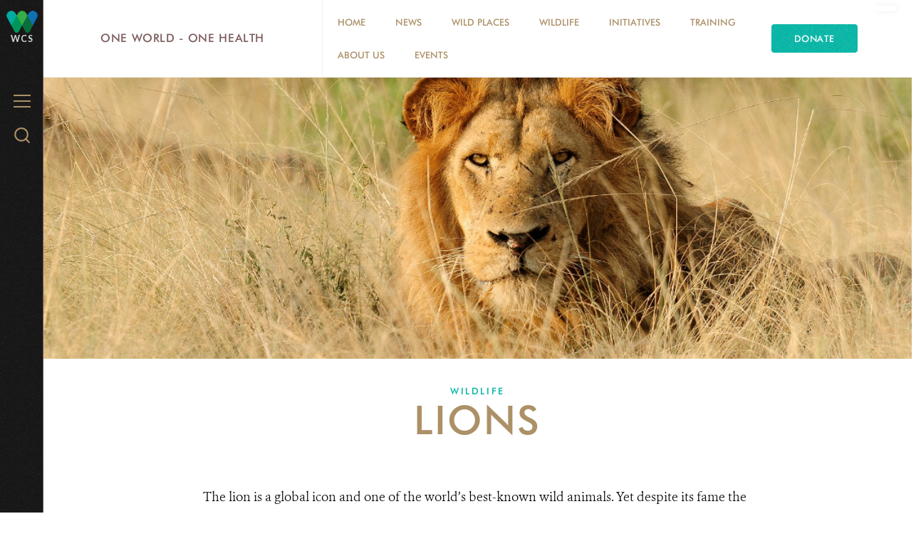

--- FILE ---
content_type: text/html; charset=utf-8
request_url: https://oneworldonehealth.wcs.org/Wildlife/Big-Cats/Lions.aspx
body_size: 14146
content:
<!DOCTYPE html>
<html  lang="en-US">
<head id="Head"><meta content="text/html; charset=UTF-8" http-equiv="Content-Type" />
<meta name="REVISIT-AFTER" content="1 DAYS" />
<meta name="RATING" content="GENERAL" />
<meta name="RESOURCE-TYPE" content="DOCUMENT" />
<meta content="text/javascript" http-equiv="Content-Script-Type" />
<meta content="text/css" http-equiv="Content-Style-Type" />
<title>
	WCS One World One Health Lions
</title><meta id="MetaDescription" name="description" content="WCS Health Programs&#39; work on health issues in lions in Africa" /><meta id="MetaKeywords" name="keywords" content="WCS One World One Health, lion, lions, health, disease, conservation, canine distemper, rabies, Africa, carnivore, wild animals, spillover domestic, big cats" /><meta id="MetaRobots" name="robots" content="INDEX, FOLLOW" /><link href="/Resources/Shared/stylesheets/dnndefault/7.0.0/default.css?cdv=3337" type="text/css" rel="stylesheet"/><link href="/Resources/Search/SearchSkinObjectPreview.css?cdv=3337" type="text/css" rel="stylesheet"/><link href="/Portals/_default/Skins/WCS_2016/skin.css?cdv=3337" type="text/css" rel="stylesheet"/><link href="/Portals/173/portal.css?cdv=3337" type="text/css" rel="stylesheet"/><link href="/Portals/_default/Skins/WCS_2016/bootstrap/css/font-awesome.min.css?cdv=3337" type="text/css" rel="stylesheet"/><link href="/Portals/_default/Skins/WCS_2016/flexslider/css/flexslider.css?cdv=3337" type="text/css" rel="stylesheet"/><link href="/Portals/_default/Skins/WCS_2016/Simple/style.css?cdv=3337" type="text/css" rel="stylesheet"/><link href="/Portals/_default/Skins/WCS_2016/Donate/style.css?cdv=3337" type="text/css" rel="stylesheet"/><script src="https://code.jquery.com/jquery-3.5.1.min.js?cdv=3337" type="text/javascript"></script><script src="https://code.jquery.com/jquery-migrate-3.2.0.min.js?cdv=3337" type="text/javascript"></script><script type="text/javascript">
	if (typeof jQuery == 'undefined') {document.write('<script src="/Resources/libraries/jQuery/03_05_01/jquery.js" type="text/javascript"></' + 'script>');}
</script>     
        
<!-- Google tag (gtag.js) --> 
<script async src="https://www.googletagmanager.com/gtag/js?id=G-388YHKVBLH"></script> 
<script> 
  window.dataLayer = window.dataLayer || []; 
  function gtag(){dataLayer.push(arguments);} 
  gtag('js', new Date()); 
  gtag('config', 'G-388YHKVBLH'); 
</script>
        
		  <meta http-equiv="X-UA-Compatible" name="iecompatibility" content="IE=edge" /><meta name="viewport" content="width=device-width,initial-scale=1" /></head>
<body id="Body">

    <form method="post" action="/Wildlife/Big-Cats/Lions.aspx" id="Form" enctype="multipart/form-data">
<div class="aspNetHidden">
<input type="hidden" name="__EVENTTARGET" id="__EVENTTARGET" value="" />
<input type="hidden" name="__EVENTARGUMENT" id="__EVENTARGUMENT" value="" />
<input type="hidden" name="__VIEWSTATE" id="__VIEWSTATE" value="/vPfDgruFprk1sZ3zvFiPfjpUVxVpu6lBVWM34gcjg3YPZDqmirv2AZ9X0Q9IUT6lxLbZ9S1Eo/ko3A81+aRioO/LX4eJFO4r3bD7lAFxpi4vNwF+wJk1vcyFvx6N5RZFK8VrjECx+7HFnkYPGYfQZ82xoeH3EL3LpI8MV1Wsj7RtLnlgXFHTjooRYHSUql0BPxVB5mZ+GdzwovwEVvwPtIke4EoHWnTJ8NP5rLZCBM7c8ey884HpKhpRWNOL3ffo7zAS/vPmPbBYTgAPg1iP/E8mOaOZH/cj7SLUrcBx7//xlr7FtwlDCxlZO2oRhO5MgCavynbBorDF+nVY4Ir3LPkXHzTw3Je61xZMsACeX/weMWumYl/40HxR9JFWS2bL2zdagiWY5IqoKes35rHdEhEHk73DYAHqIiL0Zz0N/xtCSscnKdGAn66UKwaee8d6jrcNOV/vxZb0neBdXYu6dR43qd5tNE63ixzGcE8x2Mq4qKLF/nUKaAM9hxItXJRS75gd4Y/nUBvkUjfpfprQcKI8Fa7swrJ0rIfgcNunnJLmyR/nfi/qiY+dbVjFLNfat/[base64]/yrKzxrmMvIAuhfRL1zVp4mCHBtcxAd+1Vrl/wrwZHHvBaezmjCsg8T9uBW/30n7rz57xcLm5HVpcmk5aFoFHKbssyuBet4qwRMxYZ98l6ym1QeflnZ4KUT9caac1XlkPQ==" />
</div>

<script type="text/javascript">
//<![CDATA[
var theForm = document.forms['Form'];
if (!theForm) {
    theForm = document.Form;
}
function __doPostBack(eventTarget, eventArgument) {
    if (!theForm.onsubmit || (theForm.onsubmit() != false)) {
        theForm.__EVENTTARGET.value = eventTarget;
        theForm.__EVENTARGUMENT.value = eventArgument;
        theForm.submit();
    }
}
//]]>
</script>


<script src="/WebResource.axd?d=pynGkmcFUV3AHFpuI7ITY62enoXydpViaoQ1oLh9LARsFewuxF1tERDjhqA1&amp;t=638901526312636832" type="text/javascript"></script>


<script src="/ScriptResource.axd?d=NJmAwtEo3IozqehS-ngMOmgs-SdwVorQ8eMPU7T7GXcHcABHtsiF13bWgNBcJAsCZhc5K3mUTQdwxPHovT6-XnMxtOb34squNuc2PSL6x4aSOiATHXLDjOR4tAQCB_n5R7om-Q2&amp;t=345ad968" type="text/javascript"></script>
<script src="/ScriptResource.axd?d=dwY9oWetJoK4EO6WNAVCZ0SyNGdv31I0lM7hTsFMnUB-a0mVaUvzvVREphCYE6EUFXKOupxkTRuxqRxx-hdK-koWxMke6J50IF8jzm3A561zapwuy-4NIg2w3Zw2wan4W7shkuRV3qqiSbEI0&amp;t=345ad968" type="text/javascript"></script>
<div class="aspNetHidden">

	<input type="hidden" name="__VIEWSTATEGENERATOR" id="__VIEWSTATEGENERATOR" value="CA0B0334" />
</div><script src="/js/dnn.js?cdv=3337" type="text/javascript"></script><script src="/Resources/Shared/Scripts/jquery/jquery.hoverIntent.min.js?cdv=3337" type="text/javascript"></script><script src="/Portals/_default/Skins/WCS_2016/skin.js?cdv=3337" type="text/javascript"></script><script src="/Portals/_default/Skins/WCS_2016/flexslider/js/jquery.flexslider.js?cdv=3337" type="text/javascript"></script><script src="/js/dnncore.js?cdv=3337" type="text/javascript"></script><script src="/Resources/Search/SearchSkinObjectPreview.js?cdv=3337" type="text/javascript"></script><script src="/js/dnn.servicesframework.js?cdv=3337" type="text/javascript"></script>
<script type="text/javascript">
//<![CDATA[
Sys.WebForms.PageRequestManager._initialize('ScriptManager', 'Form', [], [], [], 90, '');
//]]>
</script>

        
        
        



<!--[if lt IE 9]>
<script src="http://html5shiv.googlecode.com/svn/trunk/html5.js"></script>
<script src="/Portals/_default/Skins/WCS_2016/bootstrap/js/respond.min.js"></script>
<![endif]-->

<!-- HEADER CONTENT -->


<div id="siteWrapper" class="inner wcsorg type-body oneworld-onehealth">
    <a class="skip-link" href="#content">Skip to main content</a>
    <!-- HEADER CONTENT -->
    <div id="header_menu" class="menu flex-column relative">
    <header class="menu__inner relative align-center fill-menu">
        <div class='menu_logo inline-block pad-1 align-middle color-menu type-sans'>
            <a title="One World - One Health" href="https://oneworldonehealth.wcs.org/" data-portal="173">
                <img src='/Portals/173/Logo WCS letra blanca-alfa-no-name.png' data-logo="Logo WCS letra blanca-alfa-no-name.png" alt="One World - One Health">
            </a>
            <a class="color-polar" title="WCS.org" href="https://oneworldonehealth.wcs.org/">
                <span class="text-white">WCS</span>
            </a>
        </div>
        <span class="hamburger absolute position-top position-left" aria-controls="menu" aria-label="Menu">
            <span class="hamburger__label type-submenu color-neutral pad-1-right">Menu
            </span>
            <span class="hamburger__icon align-middle" aria-hidden="true">
                <span class="hamburger__icon__top"></span>
                <span class="hamburger__icon__middle"></span>
                <span class="hamburger__icon__bottom"></span>
            </span>
        </span>
        <!-- MENU -->
        <nav id="menu" class="menu__nav fill-sandpaper">
            <div class="menu__nav__inner align-center pad-2">
                
<ul id="navbar" class="topLevel">
	
	<li class="list-links first">
		
			<a href="https://oneworldonehealth.wcs.org/" class="menu__nav__inner__btn type-menu color-menu">Home</a>
		
	</li>

	<li class="list-links">
		
			<a href="https://oneworldonehealth.wcs.org/news.aspx" class="menu__nav__inner__btn type-menu color-menu">News</a>
		
	</li>

	<li class="list-links haschild">
		
			<a href="https://oneworldonehealth.wcs.org/Wild-Places.aspx" class="menu__nav__inner__btn type-menu color-menu">Wild Places</a>
		
			<ul class="menu__nav__inner__flyout list-links type-menu" style="max-height:0;">
				
	<li class="item first">
		
			<a href="https://oneworldonehealth.wcs.org/Wild-Places/Greater-Yellowstone-Ecosystem.aspx">North America</a>
		
	</li>

	<li class="item">
		
			<a href="https://oneworldonehealth.wcs.org/Wild-Places/Latin-America.aspx">Latin America and the Caribbean</a>
		
	</li>

	<li class="item">
		
			<a href="https://oneworldonehealth.wcs.org/Wild-Places/Africa.aspx">Africa</a>
		
	</li>

	<li class="item">
		
			<a href="https://oneworldonehealth.wcs.org/Wild-Places/Eastern-Steppe-of-Mongolia.aspx">Central Asia</a>
		
	</li>

	<li class="item last">
		
			<a href="https://oneworldonehealth.wcs.org/Wild-Places/Southeast-Asia.aspx">Southeast Asia</a>
		
	</li>

			</ul>
		
	</li>

	<li class="list-links haschild parent">
		
			<a href="https://oneworldonehealth.wcs.org/Wildlife.aspx" class="menu__nav__inner__btn type-menu color-menu">Wildlife</a>
		
			<ul class="menu__nav__inner__flyout list-links type-menu" style="max-height:0;">
				
	<li class="item first haschild">
		
			<a href="https://oneworldonehealth.wcs.org/Wildlife/Bats.aspx">Bats</a>
		
	</li>

	<li class="item haschild parent">
		
			<a href="https://oneworldonehealth.wcs.org/Wildlife/Big-Cat.aspx">Big Cats</a>
		
	</li>

	<li class="item haschild">
		
			<a href="https://oneworldonehealth.wcs.org/Wildlife/Birds.aspx">Birds</a>
		
	</li>

	<li class="item">
		
			<a href="https://oneworldonehealth.wcs.org/Wildlife/Great-Apes.aspx">Great Apes</a>
		
	</li>

	<li class="item haschild">
		
			<a href="https://oneworldonehealth.wcs.org/Wildlife/Reptiles-and-Amphibians.aspx">Reptiles and Amphibians</a>
		
	</li>

	<li class="item haschild">
		
			<a href="https://oneworldonehealth.wcs.org/Wildlife/Ungulates.aspx">Ungulates</a>
		
	</li>

	<li class="item last haschild">
		
			<a href="https://oneworldonehealth.wcs.org/Wildlife/Marine-fauna.aspx">Marine</a>
		
	</li>

			</ul>
		
	</li>

	<li class="list-links haschild">
		
			<a href="https://oneworldonehealth.wcs.org/Initiatives.aspx" class="menu__nav__inner__btn type-menu color-menu">Initiatives</a>
		
			<ul class="menu__nav__inner__flyout list-links type-menu" style="max-height:0;">
				
	<li class="item first haschild">
		
			<a href="https://oneworldonehealth.wcs.org/Initiatives/Wildlife-Trafficking.aspx">Wildlife Trade</a>
		
	</li>

	<li class="item">
		
			<a href="https://oneworldonehealth.wcs.org/Initiatives/Surveillance-and-Rapid-Response.aspx">Surveillance and Rapid Response</a>
		
	</li>

	<li class="item">
		
			<a href="https://oneworldonehealth.wcs.org/Initiatives/SMARTforhealth.aspx">SMART for Health</a>
		
	</li>

	<li class="item">
		
			<a href="https://oneworldonehealth.wcs.org/Initiatives/WildHealthNet.aspx">WildHealthNet</a>
		
	</li>

	<li class="item haschild">
		
			<a href="https://oneworldonehealth.wcs.org/Initiatives/WCS-Molecular-Program.aspx">WCS Molecular Program</a>
		
	</li>

	<li class="item haschild">
		
			<a href="https://oneworldonehealth.wcs.org/Initiatives/Land-use-and-Climate-Change.aspx">Land use and Climate Change</a>
		
	</li>

	<li class="item last haschild">
		
			<a href="https://oneworldonehealth.wcs.org/Initiatives/Pandemic-Prevention-Leadership-Initiative.aspx">Pandemic Prevention Leadership Initiative</a>
		
	</li>

			</ul>
		
	</li>

	<li class="list-links haschild">
		
			<a href="https://oneworldonehealth.wcs.org/Training.aspx" class="menu__nav__inner__btn type-menu color-menu">Training</a>
		
			<ul class="menu__nav__inner__flyout list-links type-menu" style="max-height:0;">
				
	<li class="item first">
		
			<a href="https://oneworldonehealth.wcs.org/Training/Clinical-Residency.aspx">Clinical Residency</a>
		
	</li>

	<li class="item">
		
			<a href="https://oneworldonehealth.wcs.org/Training/Pathology-Residency.aspx">Pathology Residency and Fellowship</a>
		
	</li>

	<li class="item">
		
			<a href="https://oneworldonehealth.wcs.org/Training/Student-Externships.aspx">Veterinary and Veterinary Technician Student Externships</a>
		
	</li>

	<li class="item">
		
			<a href="https://oneworldonehealth.wcs.org/Training/Building-Capacity-Globally.aspx">Building Capacity Globally</a>
		
	</li>

	<li class="item haschild">
		
			<a href="https://oneworldonehealth.wcs.org/Training/Online-Resources.aspx">Online Educational Resources</a>
		
	</li>

	<li class="item last">
		
			<a href="https://oneworldonehealth.wcs.org/Training/Pandemic-Prevention-Leadership-Initiative.aspx">Pandemic Prevention Leadership Initiative</a>
		
	</li>

			</ul>
		
	</li>

	<li class="list-links haschild">
		
			<a href="https://oneworldonehealth.wcs.org/About-Us.aspx" class="menu__nav__inner__btn type-menu color-menu">About Us</a>
		
			<ul class="menu__nav__inner__flyout list-links type-menu" style="max-height:0;">
				
	<li class="item first haschild">
		
			<a href="https://oneworldonehealth.wcs.org/About-Us/Mission.aspx">Mission</a>
		
	</li>

	<li class="item">
		
			<a href="https://oneworldonehealth.wcs.org/About-Us/Staff.aspx">Staff</a>
		
	</li>

	<li class="item">
		
			<a href="https://oneworldonehealth.wcs.org/About-Us/History.aspx">History</a>
		
	</li>

	<li class="item haschild">
		
			<a href="https://oneworldonehealth.wcs.org/About-Us/Publications.aspx">Publications</a>
		
	</li>

	<li class="item haschild">
		
			<a href="https://oneworldonehealth.wcs.org/Initiatives/Zoological-Health-Program.aspx">Zoological Health Program</a>
		
	</li>

	<li class="item">
		
			<a href="http://www.wcs.org">wcs.org</a>
		
	</li>

	<li class="item">
		
			<a href="https://oneworldonehealth.wcs.org/Contact-Us.aspx">Contact Us</a>
		
	</li>

	<li class="item last">
		
			<a href="https://oneworldonehealth.wcs.org/About-Us/Employment-Opportunities.aspx">Employment Opportunities</a>
		
	</li>

			</ul>
		
	</li>

	<li class="list-links last haschild">
		
			<a href="https://oneworldonehealth.wcs.org/EVENTS.aspx" class="menu__nav__inner__btn type-menu color-menu">EVENTS</a>
		
			<ul class="menu__nav__inner__flyout list-links type-menu" style="max-height:0;">
				
	<li class="item first">
		
			<a href="https://oneworldonehealth.wcs.org/OnePlanet-OneHealth-OneFuture-2020.aspx">One Planet, One Health, One Future 2020</a>
		
	</li>

	<li class="item last haschild">
		
			<a href="https://oneworldonehealth.wcs.org/EVENTS/Breaking-Barriers.aspx">Breaking Barriers</a>
		
	</li>

			</ul>
		
	</li>

</ul>

<script type="text/javascript">
	$(".list-links.haschild").hover(function(){
		var submenu =$(this).find(".list-links");
		var subitems = $(submenu).find(".item").length;
		var subitemsHeight = 0;

		$(this).find(".menu__nav__inner__btn").toggleClass("open");
		if($(submenu).hasClass("open"))
		{
			$(submenu).css("max-height",0);
			setTimeout(function(){
				$(submenu).toggleClass("open");
			},350);
		}
		else
		{
			$(submenu).toggleClass("open");
			$(submenu).find(".item").each(function(){
				subitemsHeight += $(this).outerHeight() + 5;
			});	
			$(submenu).css("max-height", subitemsHeight);
		}
	});
	$(".menu__disabled.menu__nav__inner__btn").click(function(){
		var submenu =$(this).siblings(".list-links");
		var subitems = $(submenu).find(".item").length;

		$(this).toggleClass("open");
		if($(submenu).hasClass("open"))
		{
			$(submenu).css("max-height",0);
			setTimeout(function(){
				$(submenu).toggleClass("open");
			},350);
		}
		else
		{
			$(submenu).toggleClass("open");
			$(submenu).find(".item").each(function(){
				subitemsHeight += $(this).outerHeight() + 5;
			});
			$(submenu).css("max-height", subitemsHeight);
		}
		
	});
</script>




                <!-- Donate Button -->
                
<!--On the styles we hide this second link if the first one exists -->

<a class='btn btn-donate fill-highlight align-center pad-2 second' href='//www.wcs.org/wcs-donate' target="_blank">Donate</a>

            </div>
        </nav>

        <span class="search__btn absolute position-top position-right pad-2" aria-controls="search" aria-label="Search WCS.org">
            <span class="hide-visually">Search WCS.org
            </span>
            <svg xmlns="http://www.w3.org/2000/svg" width="22" height="22" viewBox="5 5.9 20 20.2" enable-background="new 5 5.9 20 20.2" class="inline-block align-middle">
                <g stroke-width="2" stroke-linecap="round" stroke-linejoin="round" stroke-miterlimit="10" fill="none">
                    <circle cx="14.1" cy="15" r="8.1"></circle>
                    <path d="M19.8 20.7l4.2 4.4"></path>
                </g></svg>
        </span>

        <section class="search__menu menu__nav fill-sandpaper" id="search">
            <div class="search__menu__inner menu__nav__inner margin-center">
                <label class="hide-visually" for="dnn_dnnSEARCH_txtSearch">Search</label>
                <span id="dnn_dnnSEARCH_ClassicSearch">
    
    
    <span class="searchInputContainer" data-moreresults="See More Results" data-noresult="No Results Found">
        <input name="dnn$dnnSEARCH$txtSearch" type="text" maxlength="255" size="20" id="dnn_dnnSEARCH_txtSearch" class="NormalTextBox" aria-label="Search" autocomplete="off" placeholder="Search..." />
        <a class="dnnSearchBoxClearText" title="Clear search text"></a>
    </span>
    <a id="dnn_dnnSEARCH_cmdSearch" class="search" href="javascript:__doPostBack(&#39;dnn$dnnSEARCH$cmdSearch&#39;,&#39;&#39;)"><i class="fa fa-search"></i><span class="hide-visually">search</span></a>
</span>


<script type="text/javascript">
    $(function() {
        if (typeof dnn != "undefined" && typeof dnn.searchSkinObject != "undefined") {
            var searchSkinObject = new dnn.searchSkinObject({
                delayTriggerAutoSearch : 400,
                minCharRequiredTriggerAutoSearch : 2,
                searchType: 'S',
                enableWildSearch: true,
                cultureCode: 'en-US',
                portalId: -1
                }
            );
            searchSkinObject.init();
            
            
            // attach classic search
            var siteBtn = $('#dnn_dnnSEARCH_SiteRadioButton');
            var webBtn = $('#dnn_dnnSEARCH_WebRadioButton');
            var clickHandler = function() {
                if (siteBtn.is(':checked')) searchSkinObject.settings.searchType = 'S';
                else searchSkinObject.settings.searchType = 'W';
            };
            siteBtn.on('change', clickHandler);
            webBtn.on('change', clickHandler);
            
            
        }
    });
</script>


                <div class="align-left margin-4-vertical">
                    <h3 class="type-title color-menu">Popular Search Terms</h3>
                    
<ul class="grid grid-half margin-1-top">
	
</ul>




                </div>
            </div>
        </section>

        <div class="menu__text-logo" aria-hidden="true">
            <svg xmlns="http://www.w3.org/2000/svg" width="130" height="60" viewBox="0 0 238.1 107.3">
                <path fill="#DADFDD" d="M27 17.8c.6 2.3 1.1 4.7 1.5 7.1 0-2.5.4-4.8.9-7.1l3.8-15.7h6.1l-7.6 29h-6l-5.2-18.5c-.4-1.2-.8-2.9-.9-5.2-.1 1.9-.4 3.7-.9 5.2l-5.2 18.5h-6l-7.5-29h6.2l3.8 16.1c.4 2 .7 4.1.8 6.5.4-2.7 1-4.9 1.5-6.8l4.3-15.8h6.1l4.3 15.7zm14.1 13.3h5.6v-19.4h-5.6v19.4zm2.8-30.7c-1.8 0-3.3 1.5-3.3 3.3 0 1.7 1.5 3.3 3.3 3.3 1.8 0 3.3-1.5 3.3-3.3 0-1.8-1.5-3.3-3.3-3.3m6.5 13.9v16.8h5.6v-30.700000000000003h-5.6v13.9zm19 1.4c2.9 0 4.9 2.1 4.9 5.7 0 3.5-1.8 5.6-4.9 5.6-3.1 0-4.9-2.1-4.9-5.6-.1-3.6 1.8-5.7 4.9-5.7m10 15.4v-30.7h-5.4v11.1c0 1.2 0 2.4.2 3.6-1.8-2.8-3.9-4.1-6.7-4.1-5.5 0-8.8 3.9-8.8 10.4 0 6.4 3.6 10.5 8.6 10.5 3.1 0 5.2-1.1 6.7-3.6l-.1 2.8h5.5zm3.9-17.1v17.1h5.6v-30.700000000000003h-5.6v13.6zm9.3 17.1h5.6v-19.4h-5.6v19.4zm2.8-30.7c-1.8 0-3.3 1.5-3.3 3.3 0 1.7 1.5 3.3 3.3 3.3 1.8 0 3.3-1.5 3.3-3.3.1-1.8-1.4-3.3-3.3-3.3m7.9 30.7h5.6v-15h3.6v-4.4h-3.6v-3.8c0-2.4.6-3.5 2.8-3.5.7 0 1.3.2 2 .5v-4.5c-1.1-.2-2-.4-2.7-.4-5.7 0-7.7 2.2-7.7 7.3v4.4h-2.5v4.4h2.5v15zm20.7-15.4c2.6 0 4 1.3 4.3 3.7h-8.8c.5-2.5 2-3.7 4.5-3.7m10 7.1l.1-1.5c0-6.4-3.9-10.3-10-10.3s-10.3 4.5-10.3 10.5c0 6.2 3.8 10.4 10.2 10.4 4.1 0 7.1-1.6 9.2-5l-4.5-2.3c-1 1.6-2.5 2.4-4.5 2.4-2.7 0-4.3-1.4-4.7-4.2h14.5zm-116.2 17.3c3.4 0 6 1.3 8.1 3.2l.2-6.2c-2.4-1.1-5.2-2-8.9-2-9.7 0-15.9 6.7-15.9 15.2 0 8.7 6.4 15.3 15.8 15.3 3.2 0 6.1-.8 8.7-2.3v-6.4c-2.5 2.3-5.4 3.4-8.7 3.4-6 0-9.5-3.9-9.5-9.9 0-6.3 4-10.3 10.2-10.3m20.3 9.8c3.2 0 5.1 2.1 5.1 5.2 0 3.2-2 5.2-5.1 5.2-3.1 0-5.1-2.1-5.1-5.2s1.9-5.2 5.1-5.2m0 15.7c6.4 0 10.9-4.6 10.9-10.5s-4.4-10.4-10.8-10.4-10.9 4.6-10.9 10.4c0 5.8 4.3 10.5 10.8 10.5m13.3-.8h5.6v-9.3c0-1.7 0-3 1-4.3.9-1.2 2.2-1.9 3.8-1.9 3.4 0 3.7 2.2 3.7 5.9v9.6h5.6v-12c0-2 0-3.6-.8-5-1.2-2.1-3.2-3.1-6.2-3.1-2.9 0-5.2 1.2-7.2 3.7v-3h-5.5v19.4zm21.7-3.4c.9 2.6 3.9 4.2 8 4.2 5.2 0 8.3-2.6 8.3-6.3 0-3.1-1.9-4.7-5.9-6-2.8-.9-4.5-1.3-4.5-2.9 0-1.1 1.1-1.9 2.8-1.9 1.7 0 2.8.8 3.2 2.2l4.1-2.1c-1.1-2.5-3.8-4-7.3-4-5.1 0-8.2 2.7-8.2 6.4 0 2.9 2.1 4.3 6.1 5.8 2.6 1 4.2 1.1 4.2 2.8 0 1.2-1.1 1.9-3 1.9s-3.2-1-3.5-2.4l-4.3 2.3zm28.5-12.1c2.6 0 4 1.3 4.3 3.7h-8.8c.4-2.4 1.9-3.7 4.5-3.7m9.9 7.2l.1-1.5c0-6.5-3.9-10.3-10-10.3s-10.3 4.5-10.3 10.5c0 6.2 3.8 10.4 10.2 10.4 4.1 0 7.1-1.6 9.2-5l-4.5-2.3c-1 1.6-2.5 2.4-4.5 2.4-2.7 0-4.3-1.4-4.7-4.2h14.5zm14.3-11.8c-3.2 0-5.3 1.9-6.4 5.6l.1-5h-5.6v19.4h5.6v-8.6c0-3.9 1.2-5.7 4.8-5.7.9 0 1.8.2 2.6.5l.9-6.1c-.7 0-1.4-.1-2-.1m10.8 20.1h5.6l8-19.4h-6.4l-3.3 9.9c-.5 1.4-.8 2.9-1 4.5-.2-1.5-.5-3-1-4.3l-3.3-10.1h-6.5l7.9 19.4zm23.6-15.4c2.9 0 4.9 2.1 4.9 5.7 0 3.5-1.8 5.6-4.9 5.6-3.1 0-4.9-2.1-4.9-5.6 0-3.6 1.9-5.7 4.9-5.7m10.1 15.4v-19.4h-5.4v3.2c-1.5-2.6-3.7-3.9-6.5-3.9-5.5 0-8.8 3.9-8.8 10.4 0 6.4 3.6 10.5 8.6 10.5 3.1 0 5.2-1.1 6.7-3.6l-.1 2.8h5.5zm5 0h5.6v-15h2.7v-4.4h-2.7v-6.5h-5.6v6.5h-2.7v4.4h2.7v15zm11 0h5.6v-19.4h-5.6v19.4zm2.8-30.7c-1.8 0-3.3 1.5-3.3 3.3 0 1.7 1.5 3.3 3.3 3.3 1.8 0 3.3-1.5 3.3-3.3 0-1.8-1.5-3.3-3.3-3.3m16 15.8c3.2 0 5.1 2.1 5.1 5.2 0 3.2-2 5.2-5.1 5.2-3.1 0-5.1-2.1-5.1-5.2s1.9-5.2 5.1-5.2m0 15.7c6.4 0 10.8-4.5 10.8-10.4s-4.4-10.4-10.8-10.4-10.9 4.6-10.9 10.4c.1 5.7 4.5 10.4 10.9 10.4m13.3-.8h5.6v-9.3c0-1.7 0-3 1-4.3.9-1.2 2.2-1.9 3.8-1.9 3.4 0 3.7 2.2 3.7 5.9v9.6h5.6v-12c0-2 0-3.6-.8-5-1.2-2.1-3.2-3.1-6.2-3.1-2.9 0-5.2 1.2-7.2 3.7v-3h-5.5v19.4zm-216.4 30c1.5 2.8 4.7 4.5 9.2 4.5 6.5 0 10.3-3.7 10.3-8.9 0-3.7-2.4-6.4-7.2-8.6-3.2-1.5-5.8-2.1-5.8-4.8 0-1.9 1.6-3.3 4.1-3.3 2 0 3.4.8 4.3 2.5l3.7-3.5c-1.9-2.6-4.4-3.8-7.9-3.8-6.3 0-10.2 3.6-10.2 8.2 0 4.1 2.5 6.2 6.7 8.4 4 2.1 6.4 2.6 6.4 5.2 0 2.3-1.7 3.8-4.7 3.8-2.4 0-4.5-1.3-5.4-3.4l-3.5 3.7zm32-11.2c3.2 0 5.1 2.1 5.1 5.2 0 3.2-2 5.2-5.1 5.2-3.1 0-5.1-2.1-5.1-5.2s2-5.2 5.1-5.2m.1 15.7c6.4 0 10.8-4.5 10.8-10.4s-4.4-10.4-10.8-10.4-10.9 4.6-10.9 10.4c0 5.7 4.4 10.4 10.9 10.4m22.9 0c1.9 0 3.6-.4 5.2-1.3v-5.9c-1.2 1.4-2.6 2-4.4 2-3.4 0-5.4-2.2-5.4-5.4 0-3.3 2.1-5.3 5.2-5.3 1.8 0 3.4.7 4.5 1.9v-5.7c-1.6-.9-3.2-1.2-5.1-1.2-6.1 0-10.5 4.2-10.5 10.3.1 6.3 4.4 10.6 10.5 10.6m8.5-.8h5.6v-19.4h-5.6v19.4zm2.8-30.7c-1.8 0-3.3 1.5-3.3 3.3 0 1.7 1.5 3.3 3.3 3.3 1.8 0 3.3-1.5 3.3-3.3 0-1.9-1.5-3.3-3.3-3.3m15.4 15.2c2.6 0 4 1.3 4.3 3.7h-8.8c.5-2.4 2-3.7 4.5-3.7m10 7.2l.1-1.5c0-6.5-3.9-10.3-10-10.3s-10.3 4.5-10.3 10.5c0 6.2 3.8 10.4 10.2 10.4 4.1 0 7.1-1.6 9.2-5l-4.6-2.3c-1 1.6-2.5 2.4-4.5 2.4-2.7 0-4.3-1.4-4.7-4.2h14.6zm3.9 8.3h5.6v-15h2.7v-4.4h-2.7v-6.4h-5.6v6.4h-2.7v4.4h2.7v15zm17.4-1.5l-4.2 10.3h6.2l11.6-28.3h-6.4l-3 8.7c-.5 1.4-.9 2.9-1.2 4.5-.2-1.7-.4-3.2-.9-4.3l-3.4-8.9h-6.5l7.8 18z"></path></svg>
        </div>
    </header>
    <div id="menu-zone" class="menu__zone -fixed align-center">
        <script type="text/javascript">
            $(document).ready(function () {
                $("#content").addClass("menuInner");
            });
        </script>
        <h2 class="menu__zone__header type-title color-menu">
            <a class="align-middle pad-2 line-height-expanded" href='//oneworldonehealth.wcs.org'>One World - One Health</a>
            <button class="menu__zone__header__btn align-middle hide-medium" aria-controls="menu-zone-links" type="button">
                <span class="hide-visually">One World - One Health Menu
                </span>
                <svg xmlns="http://www.w3.org/2000/svg" width="48" height="48" viewBox="0 0 48 48" class="inline-block align-middle">
                    <path d="M23.02 28.67l-7.62-7.43c-.54-.53-.54-1.39 0-1.92s1.42-.53 1.96 0l6.64 6.48 6.64-6.47c.54-.53 1.42-.53 1.96 0s.54 1.39 0 1.92l-7.62 7.43c-.27.26-.63.4-.99.4-.35-.01-.7-.15-.97-.41z"></path>
                </svg>
            </button>
        </h2>
        <div id="menu-zone-links" class="menu__zone__links">
            

        <ul class="menu__zone__links__list list-links color-menu ">
                <li class="flex-middle">
                    <a class="type-menu pad-2" href="https://oneworldonehealth.wcs.org/">Home</a>
                </li>
                <li class="flex-middle">
                    <a class="type-menu pad-2" href="https://oneworldonehealth.wcs.org/news.aspx">News</a>
                </li>
                <li class="flex-middle">
                    <a class="type-menu pad-2" href="https://oneworldonehealth.wcs.org/Wild-Places.aspx">Wild Places</a>
                </li>
                <li class="flex-middle">
                    <a class="type-menu pad-2" href="https://oneworldonehealth.wcs.org/Wildlife.aspx">Wildlife</a>
                </li>
                <li class="flex-middle">
                    <a class="type-menu pad-2" href="https://oneworldonehealth.wcs.org/Initiatives.aspx">Initiatives</a>
                </li>
                <li class="flex-middle">
                    <a class="type-menu pad-2" href="https://oneworldonehealth.wcs.org/Training.aspx">Training</a>
                </li>
                <li class="flex-middle">
                    <a class="type-menu pad-2" href="https://oneworldonehealth.wcs.org/About-Us.aspx">About Us</a>
                </li>
                <li class="flex-middle">
                    <a class="type-menu pad-2" href="https://oneworldonehealth.wcs.org/EVENTS.aspx">EVENTS</a>
                </li>
        </ul>


<script>
    $(document).ready(function () {
        $(".menu__zone__header__btn").click(function () {
            $("#menu-zone-links").toggleClass("open");
        });
    });
</script>
            <div class="menu__zone__end flex-middle">
                <!-- Donate Button -->
                
<!--On the styles we hide this second link if the first one exists -->

<a class='btn btn-donate fill-highlight align-center pad-2 second' href='//www.wcs.org/wcs-donate' target="_blank">Donate</a>

            </div>
        </div>
    </div>
    <div id="langSelector">
        <div class="language-object" >


</div>
    </div>
    <div class="film" aria-hidden="true"></div>
</div>



    <!-- MAIN CONTENT -->
    <main id="content" class="flex-grow">
        <!-- MAIN IMAGE -->
        <div class='menu__hero relative'>
            <div class="hero aspect-16-9 " style="background-image: url('/LinkClick.aspx?fileticket=bR203j2pSuA%3d&portalid=173')"></div>
            <div class="">
                <div id="dnn_TopHeroPane" class="s_pane page-hero__html align-center text-shadow-1 DNNEmptyPane"></div>
            </div>
        </div>

        <header class="header align-center pegged pad-1-horizontal ">
            <h1 id="" class="header__title type-display color-primary">
                <div class="header__title__prelude type-caption-formal color-rhino">
                    <a href="https://oneworldonehealth.wcs.org/Wildlife.aspx">Wildlife</a>
                </div>
                Lions
            </h1>
        </header>

        <!-- MOSAIC PANE -->
<div class="fill-cloud fill-pastel">
    <div id="dnn_MosaicPane" class="s_pane DNNEmptyPane"></div>
</div>

<!-- FULL PANE -->
<div class="fill-cloud fill-pastel content-block">
    <div id="dnn_FullImagePane1" class="s_pane DNNEmptyPane"></div>
</div>

<!-- CONTENT PANE -->
<div class="container-medium pad-2-horizontal">
    <div id="dnn_ContentPane" class="s_pane"><div class="DnnModule DnnModule-DNN_HTML DnnModule-38990"><a name="38990"></a>
<div class="c_DNN c_DNN_Header">
    <h1 class="Title align-center type-display color-primary"><span id="dnn_ctr38990_dnnTITLE_titleLabel" class="TitleH1"> </span>


</h1>
    <div id="dnn_ctr38990_ContentPane" class="DNNAlignleft"><!-- Start_Module_38990 --><div id="dnn_ctr38990_ModuleContent" class="DNNModuleContent ModDNNHTMLC">
	<div id="dnn_ctr38990_HtmlModule_lblContent" class="Normal">
	The lion is a global icon and one of the world&rsquo;s best-known wild animals. Yet despite its fame the lion population has decreased by over 40% in the last two decades, with many sub-populations now numbering only between 10-100 animals.&nbsp;<div><br /><p>Canine distemper virus (CDV) is a known disease threat to lions; in Tanzania in 1994, it killed more than 30% of the lion population in Serengeti National Park, Tanzania, and in 2001 it killed more than 40% of the population in Ngorongoro Crater. Those populations were large enough to be resilient and recover, but smaller populations are under much greater threat.&nbsp;<br /><br />As domestic animals associated with expanding human populations increase, the risk of the virus re-entering wild lion populations also increases. This threat is expected to increase along with increasing stresses from climate change, since previous die-offs were associated with severe drought conditions and co-infection with the tick transmitted protozoal parasite Babesia.<br /><br />WCS is in an ideal leadership position for lion conservation &ndash; WCS works in many of the landscapes where lions still exist and has recently developed an African Lion Conservation Strategy. WCS also has in-house expertise on animal husbandry and veterinary care, including on disease diagnostics and portable diagnostic labs. We expect to conduct further research on prevalence and modelling of CDV and other potentially threatening diseases in meta-populations of lions that will allow for preventive measures to be developed and deployed.&nbsp;
	</p><p>&nbsp;</p><p style="text-align: right;"><span style="font-size: 10px;">Lion photo credits (banner and thumbnail): Julie Larsen Maher</span></p></div>
</div>

</div><!-- End_Module_38990 --></div>
    <div class="clear"></div>
</div>
</div></div>
</div>

<div class="content-block pad-expanded-top container">
    <div id="dnn_PosterGrid" class="s_pane DNNEmptyPane"></div>
</div>

<!-- PANE GROUP 1 -->
<div class="content-block grid grid-large-half container margin-0-bottom pad-expanded-top">
    <div class="column cell">
        <div class="stat pad-2 pad-4-vertical align-center  -column">
            <div id="dnn_LeftPane1" class="s_pane stat__inner margin-center DNNEmptyPane"></div>
        </div>
    </div>
    <div class="column cell">
        <div class="stat pad-2 pad-4-vertical align-center  -column">
            <div id="dnn_RightPane1" class="s_pane stat__inner margin-center DNNEmptyPane"></div>
        </div>
    </div>
</div>

<!-- CONTENT PANE -->
<div class="container-medium content-block pad-expanded-top pad-2-horizontal">
    <div id="dnn_ContentPane2" class="s_pane DNNEmptyPane"></div>
</div>


<!-- POSTERGRID PANE -->
<div class="container pad-expanded-top content-block">
    <div id="dnn_PosterGrid2" class="s_pane DNNEmptyPane"></div>
</div>


<!-- PANE GROUP 2 -->
<div class="grid grid-large-half container content-block pad-expanded-top ">
    <div class="column cell">
        <div class="stat pad-2 pad-4-vertical align-center  -column">
            <div class="stat__inner margin-center">
                <div id="dnn_LeftPane2" class="s_pane stat__inner margin-center DNNEmptyPane"></div>
            </div>
        </div>
    </div>
    <div class="column cell">
        <div class="stat pad-2 pad-4-vertical align-center  -column">
            <div class="stat__inner margin-center">
                <div id="dnn_RightPane2" class="s_pane stat__inner margin-center DNNEmptyPane"></div>
            </div>
        </div>
    </div>
</div>

<!-- FULL PANE -->
<div class="fill-cloud fill-pastel content-block">
    <div id="dnn_FullImagePane2" class="s_pane DNNEmptyPane"></div>
</div>

<!-- CONTENT PANE -->
<div class="content-block container-medium pad-2-horizontal pad-expanded-top">
    <div id="dnn_ContentPane3" class="s_pane DNNEmptyPane"></div>
</div>

<!-- POSTERGRID PANE -->
<div class="content-block pad-expanded-top container">
    <div id="dnn_PosterGrid3" class="s_pane DNNEmptyPane"></div>
</div>

<!-- FULL PANE -->
<div class="fill-cloud fill-pastel content-block">
    <div id="dnn_FullImagePane3" class="s_pane DNNEmptyPane"></div>
</div>

<!-- POSTERGRID PANE -->
<div class="content-block pad-expanded-top container">
    <div id="dnn_ContentPane3A" class="s_pane DNNEmptyPane"></div>
</div>

<!-- PANE GROUP 2 -->
<div class="content-block grid grid-large-half container margin-0-bottom pad-expanded-top">
    <div class="column cell">
        <div class="stat pad-2 pad-4-vertical align-center  -column">
            <div class="stat__inner margin-center">
                <div id="dnn_LeftPane3" class="s_pane stat__inner margin-center DNNEmptyPane"></div>
            </div>
        </div>
    </div>
    <div class="column cell">
        <div class="stat pad-2 pad-4-vertical align-center  -column">
            <div class="stat__inner margin-center">
                <div id="dnn_RightPane3" class="s_pane stat__inner margin-center DNNEmptyPane"></div>
            </div>
        </div>
    </div>
</div>

<!-- FULL PANE -->
<div class="fill-cloud fill-pastel content-block">
    <div id="dnn_FullImagePane4" class="s_pane DNNEmptyPane"></div>
</div>

<!-- CONTENT PANE -->
<div class="content-block container-medium pad-2-horizontal pad-expanded-top">
    <div id="dnn_ContentPane4A" class="s_pane DNNEmptyPane"></div>
</div>

<!-- POSTERGRID PANE -->
<div class="container pad-expanded-top content-block">
    <div id="dnn_PosterGrid4A" class="s_pane DNNEmptyPane"></div>
</div>

<!-- PANE GROUP 3 -->
<div class="content-block pad-expanded-top grid grid-large-half container margin-0-bottom">
    <div class="column cell">
        <div class="stat pad-2 pad-4-vertical align-center  -column">
            <div class="stat__inner margin-center">
                <div id="dnn_LeftPane4" class="s_pane stat__inner margin-center DNNEmptyPane"></div>
            </div>
        </div>
    </div>
    <div class="column cell">
        <div class="stat pad-2 pad-4-vertical align-center  -column">
            <div class="stat__inner margin-center">
                <div id="dnn_RightPane4" class="s_pane stat__inner margin-center DNNEmptyPane"></div>
            </div>
        </div>
    </div>
</div>

<!-- CONTENT PANE -->
<div class="content-block pad-expanded-top container-medium pad-2-horizontal">
    <div id="dnn_ContentPane4" class="s_pane DNNEmptyPane"></div>
</div>

<!-- POSTERGRID PANE -->
<div class="content-block pad-expanded-top container">
    <div id="dnn_PosterGrid4" class="s_pane DNNEmptyPane"></div>
</div>

<!-- FULL PANE -->
<div class="fill-cloud fill-pastel content-block">
    <div id="dnn_FullImagePane5" class="s_pane DNNEmptyPane"></div>
</div>

<!-- NEWS PANE -->
<div class="content-block newsroom container margin-6-vertical pad-expanded-top">
    <div id="dnn_NewsPane" class="s_pane DNNEmptyPane"></div>
</div>

<!-- PANE GROUP 4 -->
<div class="content-block pad-expanded-top newsroom container">
    <div id="dnn_TitlePane4" class="s_pane newsroom__heading color-neutral margin-3-bottom DNNEmptyPane"></div>
    <div class="grid grid-medium-third align-left">
        <div id="dnn_LeftPane5" class="s_pane newsroom__item cell pad-2-horizontal margin-6-bottom DNNEmptyPane">
        </div>
        <div id="dnn_CenterPane5" class="s_pane newsroom__item cell pad-2-horizontal margin-6-bottom DNNEmptyPane">
        </div>
        <div id="dnn_RightPane5" class="s_pane newsroom__item cell pad-2-horizontal margin-6-bottom DNNEmptyPane">
        </div>
    </div>
    <div id="dnn_ButtonPane4" class="s_pane DNNEmptyPane"></div>
</div>

<!-- FULL PANE -->
<div class="fill-cloud fill-pastel content-block">
    <div id="dnn_FullImagePane6" class="s_pane DNNEmptyPane"></div>
</div>

<!-- CONTENT PANE -->
<div class="content-block pad-expanded-top container-medium pad-2-horizontal">
    <div id="dnn_ContentPane6" class="s_pane DNNEmptyPane"></div>
</div>

<!-- POSTERGRID PANE -->
<div class="container content-block pad-expanded-top">
    <div id="dnn_PosterGrid6" class="s_pane DNNEmptyPane"></div>
</div>

<!-- PANE GROUP 5 -->
<div class="content-block pad-expanded-top grid grid-large-half container-full">
    <div class="column cell">
        <div id="dnn_LeftPane6" class="s_pane DNNEmptyPane"></div>
    </div>
    <div class="column cell">
        <div id="dnn_RightPane6" class="s_pane DNNEmptyPane"></div>
    </div>
</div>

<!-- CONTENT PANE -->
<div class="content-block pad-expanded-top container-medium pad-2-horizontal">
    <div id="dnn_ContentPane7" class="s_pane DNNEmptyPane"></div>
</div>

<!-- POSTERGRID PANE -->
<div class="content-block pad-expanded-top container">
    <div id="dnn_PosterGrid7" class="s_pane DNNEmptyPane"></div>
</div>

<!-- FULL PANE -->
<div class="fill-cloud fill-pastel content-block">
    <div id="dnn_FullImagePane7" class="s_pane DNNEmptyPane"></div>
</div>

    </main>

    <!-- FOOTER CONTENT -->
    
<footer class="footer fill-footer fill-paper pad-4-vertical">
    <nav class="container type-menu">
        <ul class="list-inline list-links align-center">
	
</ul>



    </nav>

    <hr class="divided color-highlight" aria-hidden="true">

    <div class="container align-center margin-4-vertical color-copy">
        




<script type="text/javascript">

    $(".tile-social .fa").each(function () {
        var c = $(this).attr("class");
        $(this).attr("class", c.toLowerCase());
    });
</script>


    </div>

    <nav class="container color-link align-center type-small margin-4-vertical">
        <ul class="list-inline list-links">
            <li class=''>
                <a class="pad-2" href='//www.wcs.org/terms-of-use'>
                    Terms of use
                </a>
            </li>
            <li class=''>
                <a class="pad-2" href='//www.wcs.org/privacy-policy'>
                    Privacy Policy
                </a>
            </li>
            <li class=''>
                <a class="pad-2" href='//www.wcs.org/childrens-privacy-policy'>
                    Children's Privacy Policy
                </a>
            </li>
            <li><a id="dnn_ctl07_loginLink" class="pad-2" rel="nofollow" onclick="this.disabled=true;" href="https://oneworldonehealth.wcs.org/en-us/login.aspx?returnurl=%2fWildlife%2fBig-Cats%2fLions.aspx">Administrator Login</a>
</li>
        </ul>
    </nav>

    <div class="container color-neutral pad-2-left pad-2-right type-small align-center">
        <p>
            <span id="dnn_ctl08_lblCopyright" class="SkinObject">Copyright 2024 by Wildlife Conservation Society</span>

        </p>
        <p class="type-small margin-1-bottom">
            WCS, the "W" logo, WE STAND FOR WILDLIFE, I STAND FOR WILDLIFE, and STAND FOR WILDLIFE are service marks of Wildlife Conservation Society.
        </p>
        <div class="margin-1-vertical">
            <div class="hide-visually">Contact Information</div>
            <span class="hide-visually">Address: </span>
            2300 Southern Boulevard Bronx, New York 10460 | (718) 220-5100
        </div>
        
        <ul class="list-inline list-links">
            <div class="language-object" >


</div>
        </ul>
        <div id="dnn_GoogleTranslatePane" class="s_pane DNNEmptyPane"></div>
    </div>
</footer>

</div>
<script type="text/javascript">
    var searchURL = "https://oneworldonehealth.wcs.org/About-Us/Search.aspx";
    $(document).ready(function () {
        $(".search_tag").each(function () {
            var href = $(this).attr("href");
            href = href.replace("[SEARCHURL]", searchURL);
            $(this).attr("href", href);
        });
    });
</script>
<!--CDF(Css|/Portals/_default/Skins/WCS_2016/bootstrap/css/font-awesome.min.css?cdv=3337|DnnPageHeaderProvider|100)-->

<!--CDF(Javascript|/Portals/_default/Skins/WCS_2016/skin.js?cdv=3337|DnnBodyProvider|100)-->


<!--CDF(Css|/Portals/_default/Skins/WCS_2016/flexslider/css/flexslider.css?cdv=3337|DnnPageHeaderProvider|100)-->


<!--CDF(Javascript|/Portals/_default/Skins/WCS_2016/flexslider/js/jquery.flexslider.js?cdv=3337|DnnBodyProvider|100)-->


        <input name="ScrollTop" type="hidden" id="ScrollTop" />
        <input name="__dnnVariable" type="hidden" id="__dnnVariable" autocomplete="off" value="`{`__scdoff`:`1`,`sf_siteRoot`:`/`,`sf_tabId`:`19357`}" />
        <input name="__RequestVerificationToken" type="hidden" value="0mpIjG0s0wMwoK0HcwuxRqKiHLQwjF_AU3fkQQJbxkgBetvMBm66ZabNs2mxs9TLBgWZ9A2" />
    </form>
    <!--CDF(Javascript|/js/dnncore.js?cdv=3337|DnnBodyProvider|100)--><!--CDF(Css|/Resources/Shared/stylesheets/dnndefault/7.0.0/default.css?cdv=3337|DnnPageHeaderProvider|5)--><!--CDF(Css|/Portals/_default/Skins/WCS_2016/skin.css?cdv=3337|DnnPageHeaderProvider|15)--><!--CDF(Css|/Portals/173/portal.css?cdv=3337|DnnPageHeaderProvider|35)--><!--CDF(Css|/Resources/Search/SearchSkinObjectPreview.css?cdv=3337|DnnPageHeaderProvider|10)--><!--CDF(Javascript|/Resources/Search/SearchSkinObjectPreview.js?cdv=3337|DnnBodyProvider|100)--><!--CDF(Javascript|/js/dnn.js?cdv=3337|DnnBodyProvider|12)--><!--CDF(Javascript|/js/dnn.servicesframework.js?cdv=3337|DnnBodyProvider|100)--><!--CDF(Css|/Portals/_default/Skins/WCS_2016/Simple/style.css?cdv=3337|DnnPageHeaderProvider|100)--><!--CDF(Css|/Portals/_default/Skins/WCS_2016/Donate/style.css?cdv=3337|DnnPageHeaderProvider|100)--><!--CDF(Css|/Portals/_default/Skins/WCS_2016/Donate/style.css?cdv=3337|DnnPageHeaderProvider|100)--><!--CDF(Javascript|/Resources/Shared/Scripts/jquery/jquery.hoverIntent.min.js?cdv=3337|DnnBodyProvider|55)--><!--CDF(Javascript|https://code.jquery.com/jquery-3.5.1.min.js?cdv=3337|DnnPageHeaderProvider|5)--><!--CDF(Javascript|https://code.jquery.com/jquery-migrate-3.2.0.min.js?cdv=3337|DnnPageHeaderProvider|6)-->
    
</body>
</html>
